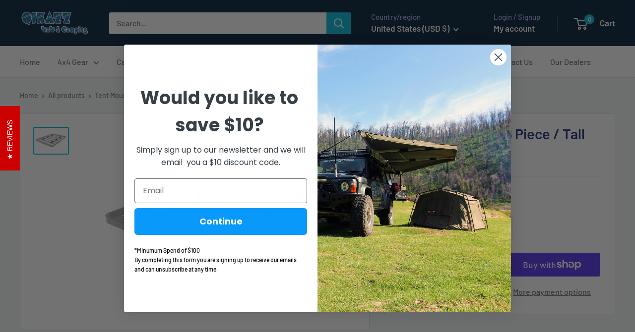

--- FILE ---
content_type: text/javascript; charset=utf-8
request_url: https://www.4x4andcamping.com/products/tent-mount-kit-6-piece-tall.js
body_size: 442
content:
{"id":7309477806116,"title":"Tent Mount Kit \/ 6 Piece \/ Tall","handle":"tent-mount-kit-6-piece-tall","description":"\u003cp\u003eThese 57mm (2.24'') roof top tent mounting brackets allow extra clearance along your Front Runner Roof Rack’s side rails to allow room for certain rack accessories (eg. Awnings). Made from black powder-coated steel. All necessary hardware to mount the brackets to the Front Runner Roof Rack is included.\u003c\/p\u003e","published_at":"2023-08-24T00:53:56+10:00","created_at":"2023-08-24T00:53:57+10:00","vendor":"Front Runner","type":"","tags":["Frontrunner 8-23"],"price":8800,"price_min":8800,"price_max":8800,"available":true,"price_varies":false,"compare_at_price":null,"compare_at_price_min":0,"compare_at_price_max":0,"compare_at_price_varies":false,"variants":[{"id":40729667371044,"title":"Default Title","option1":"Default Title","option2":null,"option3":null,"sku":"TBMK024","requires_shipping":true,"taxable":true,"featured_image":null,"available":true,"name":"Tent Mount Kit \/ 6 Piece \/ Tall","public_title":null,"options":["Default Title"],"price":8800,"weight":2900,"compare_at_price":null,"inventory_quantity":6,"inventory_management":"shopify","inventory_policy":"deny","barcode":null,"requires_selling_plan":false,"selling_plan_allocations":[]}],"images":["\/\/cdn.shopify.com\/s\/files\/1\/1352\/3759\/products\/tbmk024_3.jpg?v=1692802438"],"featured_image":"\/\/cdn.shopify.com\/s\/files\/1\/1352\/3759\/products\/tbmk024_3.jpg?v=1692802438","options":[{"name":"Title","position":1,"values":["Default Title"]}],"url":"\/products\/tent-mount-kit-6-piece-tall","media":[{"alt":"Tent Mount Kit \/ 6 Piece \/ Tall | Front Runner","id":23969177665572,"position":1,"preview_image":{"aspect_ratio":1.333,"height":768,"width":1024,"src":"https:\/\/cdn.shopify.com\/s\/files\/1\/1352\/3759\/products\/tbmk024_3.jpg?v=1692802438"},"aspect_ratio":1.333,"height":768,"media_type":"image","src":"https:\/\/cdn.shopify.com\/s\/files\/1\/1352\/3759\/products\/tbmk024_3.jpg?v=1692802438","width":1024}],"requires_selling_plan":false,"selling_plan_groups":[]}